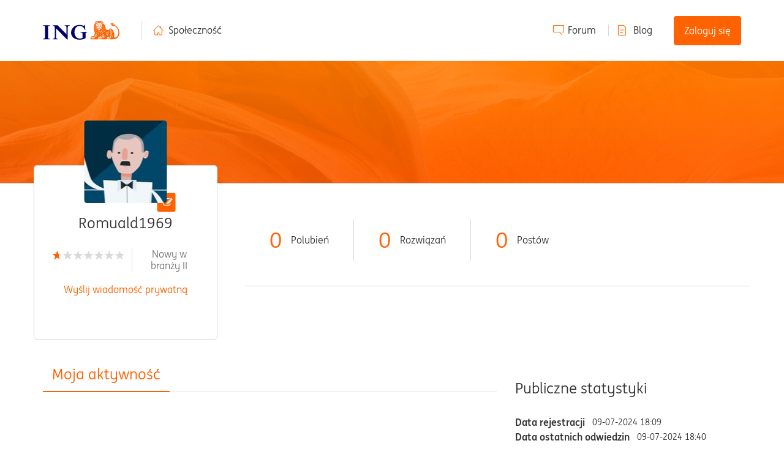

--- FILE ---
content_type: image/svg+xml
request_url: https://spolecznosc.ing.pl/html/assets/twitter.svg
body_size: 793
content:
<?xml version="1.0" encoding="UTF-8"?>
<svg width="18px" height="15px" viewBox="0 0 18 15" version="1.1" xmlns="http://www.w3.org/2000/svg" xmlns:xlink="http://www.w3.org/1999/xlink">
    <title>twitter</title>
    <g id="4_strony_produktowe_desktop" stroke="none" stroke-width="1" fill="none" fill-rule="evenodd">
        <g id="twitter" transform="translate(0.137850, 0.000000)" fill="#767676">
            <path d="M5.62317757,14.6666667 C12.2360047,14.6666667 15.8522664,9.21685993 15.8522664,4.49122116 C15.8522664,4.33636106 15.8491121,4.1821982 15.8420327,4.02887206 C16.5439486,3.52412991 17.1541121,2.8943004 17.635514,2.17717469 C16.9913551,2.46179376 16.2980607,2.65367806 15.5709112,2.74020727 C16.3131308,2.29752073 16.8830607,1.59691994 17.1517991,0.76188859 C16.4569626,1.1715253 15.6878972,1.46953164 14.8689953,1.62990005 C14.2129206,0.934807574 13.2785748,0.5 12.2446963,0.5 C10.2590888,0.5 8.64897196,2.10166209 8.64897196,4.07607615 C8.64897196,4.3567906 8.68058411,4.62962608 8.74226636,4.89151467 C5.75439252,4.74209314 3.10478972,3.31892807 1.33184579,1.15500038 C1.02280374,1.68337943 0.844906542,2.29752073 0.844906542,2.95252111 C0.844906542,4.19328454 1.4796729,5.2886008 2.44478972,5.9293772 C1.85509346,5.91131832 1.30100467,5.7501132 0.816448598,5.48194933 C0.81567757,5.49687056 0.81567757,5.51186152 0.81567757,5.52754973 C0.81567757,7.25980749 2.05507009,8.70577277 3.70002336,9.03369131 C3.39806075,9.11540948 3.0803271,9.15954565 2.75228972,9.15954565 C2.52063084,9.15954565 2.29535047,9.13667572 2.0764486,9.09497994 C2.53408879,10.5158441 3.86123832,11.549802 5.43504673,11.5789472 C4.2042757,12.5382292 2.65422897,13.109838 0.969813084,13.109838 C0.679696262,13.109838 0.393574766,13.0933131 0.112149533,13.0602633 C1.70334112,14.0746283 3.5925,14.6666667 5.62317757,14.6666667"></path>
        </g>
    </g>
</svg>